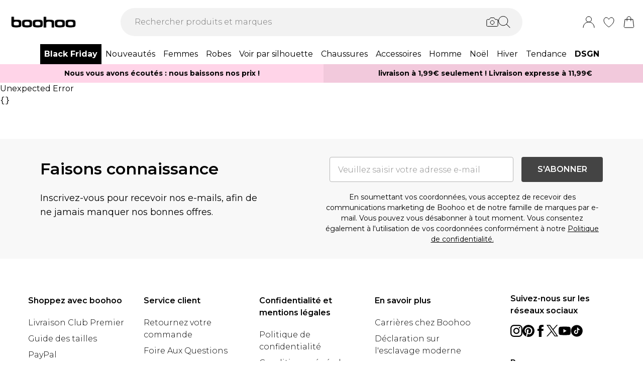

--- FILE ---
content_type: application/javascript
request_url: https://fr.boohoo.com/build/_shared/chunk-KHOJRASS.js
body_size: 371
content:
import{b as s}from"/build/_shared/chunk-EOHQZE36.js";import{a as r}from"/build/_shared/chunk-BOZWBMPD.js";import{c as o}from"/build/_shared/chunk-Q3IECNXJ.js";var e=o(r()),d=({className:i="",label:a,name:c,labelClassName:u,options:p,selectedOption:t,onSelectItem:n,...m})=>{let g=typeof t=="string"?t:t==null?void 0:t.value;return(0,e.jsxs)("div",{className:`flex flex-col ${i}`,children:[a&&(0,e.jsx)("label",{className:u,htmlFor:a,children:a}),(0,e.jsxs)("div",{className:"relative flex items-center justify-between border border-grey-3 rounded h-[50px] pl-4 py-2 bg-white focus:border-black focus:outline-none",children:[(0,e.jsxs)("select",{...m,name:c,id:a,className:"appearance-none w-full focus:outline-none bg-white",onChange:l=>{n&&n(l.target.value)},value:g,children:[(0,e.jsx)("option",{disabled:!0,value:"",children:"-- Please Select --"}),p.map(l=>(0,e.jsx)("option",{value:l.value,children:l.label},l.value))]}),(0,e.jsx)(s,{className:"absolute right-0 mr-4 pointer-events-none",width:16,height:16,type:"chevron_down"})]})]})};export{d as a};


--- FILE ---
content_type: application/javascript
request_url: https://fr.boohoo.com/build/_shared/chunk-ZLKGGMSY.js
body_size: 376
content:
import{k as l,l as p}from"/build/_shared/chunk-EYLN2UD4.js";var u=["sizes","colourFacets"];var y=(e,n)=>(e=e.flatMap(t=>{var i;return(i=t.meta)!=null?i:[]}).filter(t=>!("title"in t)),n!=null&&n.removeCanonical&&(e=e.filter(t=>(t==null?void 0:t.rel)!=="canonical")),n!=null&&n.removeHrefLang&&(e=e.filter(t=>(t==null?void 0:t.rel)!=="alternate")),e),P=e=>{if(!e.includes("/facet/"))return e;let n=e.split("/").filter(Boolean),t=n.indexOf("facet");if(t===-1)return e;let r=n.slice(t+1)[0];return u.includes(r)?e:"/"+n.slice(0,t).join("/")},R=(e,n)=>(e=e.flatMap(i=>{var r;return(r=i.meta)!=null?r:[]}).filter(i=>!("title"in i)),e.filter(i=>(i==null?void 0:i.rel)==="alternate").filter(i=>{let r=l(i==null?void 0:i.href);return n.includes(r)})),d=(e,n,t)=>(e=e.flatMap(r=>{var f;return(f=r.meta)!=null?f:[]}).filter(r=>!("title"in r)),e.filter(r=>(r==null?void 0:r.rel)==="alternate").map(r=>{var c,g,E,F;let f=l(r.href),o=p(f),s=((g=(c=o.locale)==null?void 0:c.split("-")[1])==null?void 0:g.toLowerCase())||"en";((E=o.locale)==null?void 0:E.split("-")[0])==="en"&&(s="en");let a=(F=n==null?void 0:n.find(L=>L.channelId===s))==null?void 0:F.value;return a&&(r.href=r.href.replace(t,a)),r}));export{y as a,P as b,R as c,d};


--- FILE ---
content_type: application/javascript
request_url: https://fr.boohoo.com/build/routes/product/$slug-4ELSUX24.js
body_size: 413
content:
import{pa as r,qa as a,ra as e,sa as o}from"/build/_shared/chunk-6AKOH35N.js";import"/build/_shared/chunk-A4IBTZ3Z.js";import"/build/_shared/chunk-ZVJZQEZY.js";import"/build/_shared/chunk-B2HEZPAH.js";import"/build/_shared/chunk-VVL43BZF.js";import"/build/_shared/chunk-I7U2NKTA.js";import"/build/_shared/chunk-WP3WXBED.js";import"/build/_shared/chunk-XFYDVDS5.js";import"/build/_shared/chunk-IPIADTF3.js";import"/build/_shared/chunk-IMEFEAHB.js";import"/build/_shared/chunk-K2JERBF3.js";import"/build/_shared/chunk-GBFJHJEV.js";import"/build/_shared/chunk-APKVUKX4.js";import"/build/_shared/chunk-PFBVKB26.js";import"/build/_shared/chunk-JJQZUQ6E.js";import"/build/_shared/chunk-2KNE7ZNJ.js";import"/build/_shared/chunk-WQB2Y2S2.js";import"/build/_shared/chunk-KHOJRASS.js";import"/build/_shared/chunk-5NFU2AJA.js";import"/build/_shared/chunk-NVU4Q5BY.js";import"/build/_shared/chunk-JZ6FXKLF.js";import"/build/_shared/chunk-TOZ3NWKT.js";import"/build/_shared/chunk-MGCL6HTT.js";import"/build/_shared/chunk-N4BU2KA2.js";import"/build/_shared/chunk-KN3AGX3Y.js";import"/build/_shared/chunk-BB7L6WJY.js";import"/build/_shared/chunk-EUKVE62H.js";import"/build/_shared/chunk-CW6VPU56.js";import"/build/_shared/chunk-7PO5ANO4.js";import"/build/_shared/chunk-INKL35EO.js";import"/build/_shared/chunk-2O65S2TH.js";import"/build/_shared/chunk-3HYIOEEN.js";import"/build/_shared/chunk-BSQDS3HS.js";import"/build/_shared/chunk-YIF37DGO.js";import"/build/_shared/chunk-3GS3HIIW.js";import"/build/_shared/chunk-O6GPQUIK.js";import"/build/_shared/chunk-B4AJKSRZ.js";import"/build/_shared/chunk-W5YC3PHJ.js";import"/build/_shared/chunk-PZLIFIAA.js";import"/build/_shared/chunk-F2SZRCF5.js";import"/build/_shared/chunk-WMD2BIPM.js";import"/build/_shared/chunk-C3V4PGF4.js";import"/build/_shared/chunk-F53RKC7N.js";import"/build/_shared/chunk-62YMY6VW.js";import"/build/_shared/chunk-WIUTVNXB.js";import"/build/_shared/chunk-34CX7XVO.js";import"/build/_shared/chunk-BVGZGSVM.js";import"/build/_shared/chunk-EXECH6L6.js";import"/build/_shared/chunk-MAXHDVG2.js";import"/build/_shared/chunk-WFIIZGSW.js";import"/build/_shared/chunk-HYODKSRG.js";import"/build/_shared/chunk-FONEQPGK.js";import"/build/_shared/chunk-PDD4V6LL.js";import"/build/_shared/chunk-EOHQZE36.js";import"/build/_shared/chunk-PGOH7JLP.js";import"/build/_shared/chunk-GCMBBLZC.js";import"/build/_shared/chunk-ZLKGGMSY.js";import"/build/_shared/chunk-ZKISWQVG.js";import"/build/_shared/chunk-EYLN2UD4.js";import"/build/_shared/chunk-JNXCDFCO.js";import"/build/_shared/chunk-2DELRSLM.js";import"/build/_shared/chunk-BOZWBMPD.js";import"/build/_shared/chunk-NXXV73JV.js";import"/build/_shared/chunk-Q3IECNXJ.js";export{o as ErrorBoundary,a as default,r as meta,e as shouldRevalidate};
